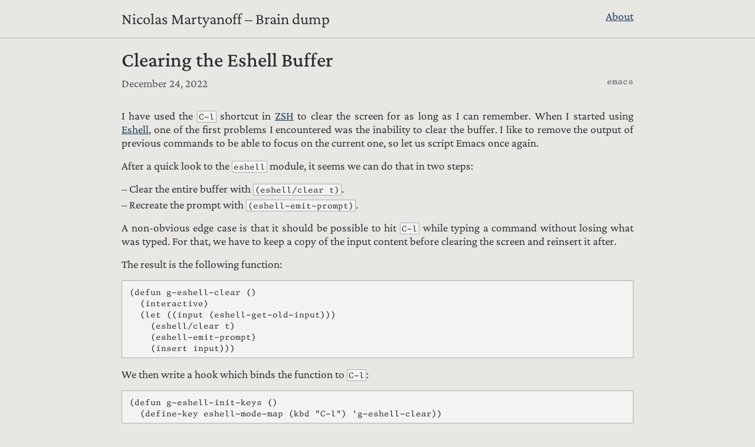

--- FILE ---
content_type: text/html; charset=utf-8
request_url: https://www.n16f.net/blog/clearing-the-eshell-buffer/
body_size: 8084
content:
<!DOCTYPE HTML>
<html lang="en">
  <head>
    <meta charset="utf-8">
    <meta http-equiv="X-UA-Compatible" content="IE=edge">
    <meta name="viewport" content="width=device-width, initial-scale=1">
    <title>Brain dump – Clearing the Eshell Buffer</title>

    
    <meta name="description" content="I have used the C-l shortcut in ZSH to clear the screen for as long as I can remember. When I started using Eshell, one of the first problems I encountered was the inability to clear the buffer. I like to remove the output of previous commands to be able to focus on the current one, so let us script Emacs once again.
After a quick look to the eshell module, it seems we can do that in two steps:
" />
    

    <meta name="og:site_name" content="Brain dump" />

    <link rel="icon" href="data:;base64,=">

    <link rel="alternate" href="/blog/index.xml"
          type="application/rss+xml" title="Brain dump" />

    
    <meta name="og:type" content="article" />
    <meta name="og:url" content="https://www.n16f.net/blog/clearing-the-eshell-buffer/" />
    <meta name="og:title" content="Clearing the Eshell Buffer" />
    <meta name="og:description"
          content="I have used the C-l shortcut in ZSH to clear the screen for as long as I can remember. When I started using Eshell, one of the first problems I encountered was the inability to clear the buffer. I…" />

    <meta name="twitter:card" content="summary" />
    <meta name="twitter:site" content="@nmartyanoff" />

    <script type="application/ld+json">
    {
      "@context": "https://schema.org",
      "@type": "BlogPosting",
      "headline": "Clearing the Eshell Buffer",
      "author": {"@type": "Person", "name": "Nicolas Martyanoff"},
      "datePublished": "2022-12-24T00:00:00.00Z",
      "dateModified": "2022-12-24T00:00:00.00Z",
      "keywords" : ["emacs"]
    }
    </script>
    

    <meta name="og:site_name" content="Brain dump" />

    <link rel="canonical" href="https://www.n16f.net/blog/clearing-the-eshell-buffer/">

    <link rel="stylesheet" href="/css/main.css">
  </head>

  <body>
    <header>
      <div class="content">
        <a id="site-title" class="clean-link" href="https://www.n16f.net/">
          Nicolas Martyanoff – Brain dump
        </a>

        <a href="/about">About</a>
      </div>
    </header>

    <div id="main" class="content">
    

<article>
  <h1>Clearing the Eshell Buffer</h1>

  <div class="article-metadata">
    <time datetime="2022-12-24">
      December 24, 2022
    </time>

    <span class="tags">
  
  <a class="tag" href="/tags/emacs/index.xml">emacs</a>
  
</span>

  </div>

  <div class="article-content">
    <section>
      <p>I have used the <code>C-l</code> shortcut in <a href="https://www.zsh.org/">ZSH</a> to clear the
screen for as long as I can remember. When I started using
<a href="https://www.gnu.org/software/emacs/manual/html_node/eshell/">Eshell</a>, one of
the first problems I encountered was the inability to clear the buffer. I like
to remove the output of previous commands to be able to focus on the current
one, so let us script Emacs once again.</p>
<p>After a quick look to the <code>eshell</code> module, it seems we can do that in two
steps:</p>
<ol>
<li>Clear the entire buffer with <code>(eshell/clear t)</code>.</li>
<li>Recreate the prompt with <code>(eshell-emit-prompt)</code>.</li>
</ol>
<p>A non-obvious edge case is that it should be possible to hit <code>C-l</code> while
typing a command without losing what was typed. For that, we have to keep a
copy of the input content before clearing the screen and reinsert it after.</p>
<p>The result is the following function:</p>
<pre><code class="language-lisp">(defun g-eshell-clear ()
  (interactive)
  (let ((input (eshell-get-old-input)))
    (eshell/clear t)
    (eshell-emit-prompt)
    (insert input)))
</code></pre>
<p>We then write a hook which binds the function to <code>C-l</code>:</p>
<pre><code class="language-lisp">(defun g-eshell-init-keys ()
  (define-key eshell-mode-map (kbd &quot;C-l&quot;) 'g-eshell-clear))
</code></pre>
<p>And register the hook:</p>
<pre><code class="language-lisp">(add-hook 'eshell-mode-hook 'g-eshell-init-keys)
</code></pre>
<p>Note that clearing the screen means removing shell history from the buffer.
Not really an issue: instead of looking in the buffer, I use
<code>helm-eshell-history</code> which is much more convenient.</p>

    </section>
  </div>
</article>

<section id="article-footer">
  <p>
    Liked my article? Follow me
    on <a href="https://twitter.com/nmartyanoff">Twitter</a>
    or on <a href="https://emacs.ch/@galdor">Mastodon</a> to see what
    I'm up to.
  </p>
</section>


    </div>

    <footer>
      <div class="content">
        <a class="clean-link" href="https://www.n16f.net/">
          Nicolas Martyanoff – Brain dump
        </a>

        <div>
          <a class="icon-link" title="Contact"
             href="mailto:nicolas@n16f.net">
            <svg xmlns="http://www.w3.org/2000/svg" viewBox="0 0 24 24"><path d="M22 6C22 4.9 21.1 4 20 4H4C2.9 4 2 4.9 2 6V18C2 19.1 2.9 20 4 20H20C21.1 20 22 19.1 22 18V6M20 6L12 11L4 6H20M20 18H4V8L12 13L20 8V18Z" /></svg>

          </a>

          <a class="icon-link" title="Twitter"
             href="https://twitter.com/nmartyanoff">
            <svg xmlns="http://www.w3.org/2000/svg" viewBox="0 0 24 24"><path d="M22.46,6C21.69,6.35 20.86,6.58 20,6.69C20.88,6.16 21.56,5.32 21.88,4.31C21.05,4.81 20.13,5.16 19.16,5.36C18.37,4.5 17.26,4 16,4C13.65,4 11.73,5.92 11.73,8.29C11.73,8.63 11.77,8.96 11.84,9.27C8.28,9.09 5.11,7.38 3,4.79C2.63,5.42 2.42,6.16 2.42,6.94C2.42,8.43 3.17,9.75 4.33,10.5C3.62,10.5 2.96,10.3 2.38,10C2.38,10 2.38,10 2.38,10.03C2.38,12.11 3.86,13.85 5.82,14.24C5.46,14.34 5.08,14.39 4.69,14.39C4.42,14.39 4.15,14.36 3.89,14.31C4.43,16 6,17.26 7.89,17.29C6.43,18.45 4.58,19.13 2.56,19.13C2.22,19.13 1.88,19.11 1.54,19.07C3.44,20.29 5.7,21 8.12,21C16,21 20.33,14.46 20.33,8.79C20.33,8.6 20.33,8.42 20.32,8.23C21.16,7.63 21.88,6.87 22.46,6Z" /></svg>

          </a>

          <a class="icon-link" title="Mastodon" rel="me"
             href="https://emacs.ch/@galdor">
            <svg xmlns="http://www.w3.org/2000/svg" viewBox="0 0 24 24"><path d="M20.94,14C20.66,15.41 18.5,16.96 15.97,17.26C14.66,17.41 13.37,17.56 12,17.5C9.75,17.39 8,16.96 8,16.96V17.58C8.32,19.8 10.22,19.93 12.03,20C13.85,20.05 15.47,19.54 15.47,19.54L15.55,21.19C15.55,21.19 14.27,21.87 12,22C10.75,22.07 9.19,21.97 7.38,21.5C3.46,20.45 2.78,16.26 2.68,12L2.67,8.57C2.67,4.23 5.5,2.96 5.5,2.96C6.95,2.3 9.41,2 11.97,2H12.03C14.59,2 17.05,2.3 18.5,2.96C18.5,2.96 21.33,4.23 21.33,8.57C21.33,8.57 21.37,11.78 20.94,14M18,8.91C18,7.83 17.7,7 17.15,6.35C16.59,5.72 15.85,5.39 14.92,5.39C13.86,5.39 13.05,5.8 12.5,6.62L12,7.5L11.5,6.62C10.94,5.8 10.14,5.39 9.07,5.39C8.15,5.39 7.41,5.72 6.84,6.35C6.29,7 6,7.83 6,8.91V14.17H8.1V9.06C8.1,8 8.55,7.44 9.46,7.44C10.46,7.44 10.96,8.09 10.96,9.37V12.16H13.03V9.37C13.03,8.09 13.53,7.44 14.54,7.44C15.44,7.44 15.89,8 15.89,9.06V14.17H18V8.91Z" /></svg>

          </a>

          <a class="icon-link" title="GitHub"
             href="https://github.com/galdor">
            <svg xmlns="http://www.w3.org/2000/svg" viewBox="0 0 24 24"><path d="M12,2A10,10 0 0,0 2,12C2,16.42 4.87,20.17 8.84,21.5C9.34,21.58 9.5,21.27 9.5,21C9.5,20.77 9.5,20.14 9.5,19.31C6.73,19.91 6.14,17.97 6.14,17.97C5.68,16.81 5.03,16.5 5.03,16.5C4.12,15.88 5.1,15.9 5.1,15.9C6.1,15.97 6.63,16.93 6.63,16.93C7.5,18.45 8.97,18 9.54,17.76C9.63,17.11 9.89,16.67 10.17,16.42C7.95,16.17 5.62,15.31 5.62,11.5C5.62,10.39 6,9.5 6.65,8.79C6.55,8.54 6.2,7.5 6.75,6.15C6.75,6.15 7.59,5.88 9.5,7.17C10.29,6.95 11.15,6.84 12,6.84C12.85,6.84 13.71,6.95 14.5,7.17C16.41,5.88 17.25,6.15 17.25,6.15C17.8,7.5 17.45,8.54 17.35,8.79C18,9.5 18.38,10.39 18.38,11.5C18.38,15.32 16.04,16.16 13.81,16.41C14.17,16.72 14.5,17.33 14.5,18.26C14.5,19.6 14.5,20.68 14.5,21C14.5,21.27 14.66,21.59 15.17,21.5C19.14,20.16 22,16.42 22,12A10,10 0 0,0 12,2Z" /></svg>

          </a>
        </div>
      </div>
    </footer>
  </body>
</html>


--- FILE ---
content_type: text/css; charset=utf-8
request_url: https://www.n16f.net/css/main.css
body_size: 4528
content:
@font-face{font-family:"Crimson Pro";font-style:normal;font-weight:400;src:url(../fonts/crimson-pro-regular.woff2) format("woff2");font-display:swap}@font-face{font-family:"Crimson Pro";font-style:italic;font-weight:400;src:url(../fonts/crimson-pro-italic.woff2) format("woff2");font-display:swap}@font-face{font-family:"Crimson Pro";font-style:bold;font-weight:500;src:url(../fonts/crimson-pro-medium.woff2) format("woff2");font-display:swap}@font-face{font-family:"Triplicate A Code";font-style:normal;font-weight:400;src:url(../fonts/triplicate-a-code-regular.woff2) format("woff2");font-display:swap}*,*::before,*::after{box-sizing:border-box;margin:0;padding:0;border:0}html,body{height:100%}img,svg,video,canvas,audio,iframe,embed,object{display:block;vertical-align:middle;max-width:100%}h1,h2,h3,h4{margin-bottom:.5rem;font-family:"Crimson Pro",sans-serif;font-weight:500}h1:not(:first-child),h2:not(:first-child),h3:not(:first-child),h4:not(:first-child){margin-top:.75rem}h1 code,h2 code,h3 code,h4 code{font-size:revert}h1{font-size:1.8em}h2{font-size:1.4em}h3{font-size:1.15em}h4{font-size:1.1em}p{text-align:justify;hyphens:auto}a{color:hsl(210,58%,23%)}a:visited{color:hsl(210,58%,23%)}a.clean-link{color:hsl(210,5%,18%);text-decoration:none}a.clean-link:hover{text-decoration:underline}a.icon-link{text-decoration:none}a.icon-link:not(:first-child){margin-left:.5rem}a.icon-link>svg{display:inline-block;width:1rem;height:1rem;vertical-align:text-bottom;stroke:none;fill:hsl(210,58%,12%)}ul,ol{list-style-type:none}code{font-family:"Triplicate A Code",monospace;font-size:.9rem;color:hsl(210,5%,12%);background-color:hsl(50,10%,95%);border:.5px solid hsl(210,5%,68%);padding:0 2px}pre{overflow-x:auto;padding:8px 12px;color:hsl(210,5%,12%);background-color:hsl(50,10%,95%);border:1px solid hsl(210,5%,68%);font-family:"Triplicate A Code",monospace;line-height:1}pre>code{border:0;padding:0;color:inherit;background-color:inherit}pre>code.center{margin-left:auto;margin-right:auto}p:not(:last-child),pre:not(:last-child),ul:not(:last-child),ol:not(:last-child),div.highlight:not(:last-child){margin-bottom:1rem}table{border-collapse:collapse;border-spacing:0}table thead tr th{padding:.5em 0;border-bottom:1px solid hsl(210,5%,68%);font-weight:500}table tbody tr td{padding:.5em 0}table th:not(:first-child),table td:not(:first-child){padding-left:.5em}table th:not(:last-child),table td:not(:last-child){padding-right:.5em}table:not(:last-child){margin-bottom:1em}body{font-family:"Crimson Pro",sans-serif;font-size:1.2rem;font-weight:400;line-height:1.2;color:hsl(210,5%,18%);background-color:hsl(50,10%,90%)}header{padding-top:1rem;padding-bottom:1rem;border-bottom:1px solid hsl(210,5%,68%)}header .content{display:flex;justify-content:space-between;align-items:center}header .content #site-title{font-family:"Crimson Pro",sans-serif;font-size:1.4em;font-weight:300}header .content a{align-self:last baseline}footer{padding-top:1rem;padding-bottom:1rem;border-top:1px solid hsl(210,5%,68%)}footer .content{display:flex;justify-content:space-between}#main{margin-top:1rem;margin-bottom:1rem}.content{max-width:900px;margin-left:auto;margin-right:auto;padding-left:1rem;padding-right:1rem}.index-title{font-size:1.25em}.index-year{font-size:1.1em}.article-metadata{display:flex;justify-content:space-between}.article-content{margin-top:2rem}.article-content ul,.article-content ol{list-style-position:inside;list-style-type:"– "}.article-content ul>li:not(:first-of-type),.article-content ol>li:not(:first-of-type){margin-top:.25rem}.article-content ul>li>ul,.article-content ol>li>ul{margin-left:1rem}.article-content .footnotes ol{list-style-type:decimal}.article-content .footnotes ol p{display:inline}#article-footer{margin-top:3rem;font-style:italic}#article-footer p{text-align:center}.blog-posts{line-height:1.5}.blog-posts li time{margin-right:.5rem;font-family:"Triplicate A Code",monospace;font-size:.9rem}.blog-posts li .tags{float:right;margin-left:.5rem}time{color:hsl(210,5%,32%)}.tags{font-family:"Triplicate A Code",monospace;font-size:.9rem;color:hsl(210,5%,32%)}.tags .tag{text-decoration:none;color:inherit}.tags .tag:hover{text-decoration:underline}.tags .tag:visited{color:inherit}.side-image-block{display:flex;justify-content:space-between;gap:1rem}@media(max-width: 900px){.side-image-block{flex-wrap:wrap}}.side-image-block img{border:2px solid hsl(210,5%,32%)}@media(max-width: 900px){.side-image-block img{margin-left:auto;margin-right:auto}}/*# sourceMappingURL=main.css.map */
